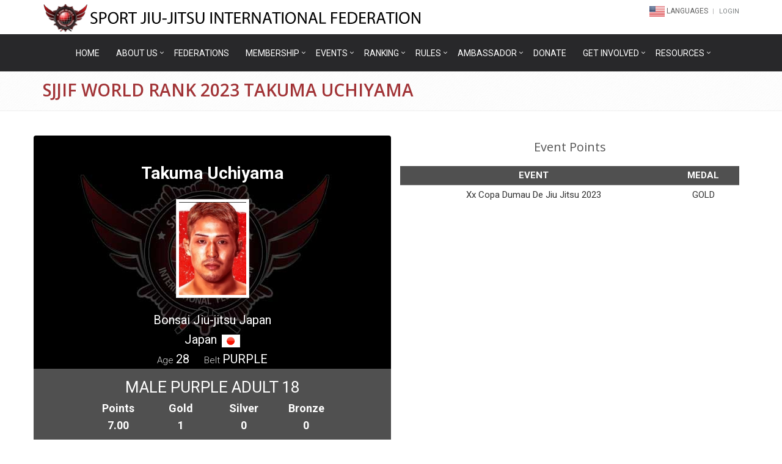

--- FILE ---
content_type: text/html;charset=UTF-8
request_url: https://sjjif.com/ranking/rankMemberDetails/626147?pos=15
body_size: 6859
content:

<!DOCTYPE html>
<html>
<head>
    <!-- Google Tag Manager -->
<script>(function(w,d,s,l,i){w[l]=w[l]||[];w[l].push({'gtm.start':
        new Date().getTime(),event:'gtm.js'});var f=d.getElementsByTagName(s)[0],
    j=d.createElement(s),dl=l!='dataLayer'?'&l='+l:'';j.async=true;j.src=
    'https://www.googletagmanager.com/gtm.js?id='+i+dl;f.parentNode.insertBefore(j,f);
})(window,document,'script','dataLayer','GTM-54ZKP6H');</script>
<!-- End Google Tag Manager -->

    <meta charset="utf-8">
    
    <!--[if lt IE 9]>
        <link rel="stylesheet" href="/assets//unify/plugins/revolution-slider/rs-plugin/css/settings-ie8.css"/>
    <![endif]-->
    <script src="/assets/unify-bc2c1bc6583964f93e10de5d2f47447f.js" type="text/javascript" ></script>
    <script src="/assets//unify/plugins/back-to-top.js" type="text/javascript" ></script>
    <script src="/assets//unify/plugins/respond.js" type="text/javascript" ></script>
    <script src="/assets//unify/plugins/html5shiv.js" type="text/javascript" ></script>
    <script src="/assets//unify/plugins/placeholder-IE-fixes.js" type="text/javascript" ></script>
    
    <meta name="viewport" content="width=device-width, initial-scale=1.0">
    <link rel="shortcut icon" type="image/x-icon" href="https://files.sjjif.com/public/favicon.ico"/>
    <link href="https://files.sjjif.com/public/SJJIF-touch-icon.jpg" rel="apple-touch-icon">
    <title>SJJIF - Sjjif World Rank 2023</title>
    
    <link href='https://fonts.googleapis.com/css?family=Open+Sans:400,300,600|Roboto:400,300,700&subset=latin,cyrillic' rel='stylesheet' type='text/css'>
    <link rel="stylesheet" href="/assets/unify-663339839f62bf1b60b2e8d89429a372.css"/>
    <script src="/assets/jquery-1.10.2.min-628072e7212db1e8cdacb22b21752cda.js" type="text/javascript" ></script>
    <script src="/assets/jquery-ui.min-009510ae0e4624e9dd34bbd2f3d17658.js" type="text/javascript" ></script>
    <link rel="stylesheet" href="/assets/data-tables-d50607e96c2c1e974f9b9ea5022dd7f2.css"/>
    <script src="/assets/jquery.dataTables.min-280dbff03d9b1457efe425c06b570f03.js" type="text/javascript" ></script>
    <script src="/assets/bela-9c338a130bcee4c06ea6a795dd62766d.js" type="text/javascript" ></script>
    <link rel="stylesheet" href="/assets/chilli-cdd0a0643d85c17a676d0c2203bc7b00.css"/>
    
    <meta name="layout" content="publicDataTable"/>
    
    <style>
    .table > tbody > tr > td {
        vertical-align: middle;
    }
    </style>

</head>
<body onunload="">
<!-- Google Tag Manager (noscript) -->
<noscript><iframe src="https://www.googletagmanager.com/ns.html?id=GTM-54ZKP6H"
                  height="0" width="0" style="display:none;visibility:hidden"></iframe></noscript>
<!-- End Google Tag Manager (noscript) -->

<div class="ajax-loader" style="display: none;">
    <img src="/assets/ajax-7e3e1411abf8b33c043a9230c1c3834d.gif" />
    Wait...
</div>


<div id="fb-root"></div>
<script>(function(d, s, id) {
    var js, fjs = d.getElementsByTagName(s)[0];
    if (d.getElementById(id)) return;
    js = d.createElement(s); js.id = id;
    js.src = 'https://connect.facebook.net/en_US/sdk.js#xfbml=1&version=v3.0';
    fjs.parentNode.insertBefore(js, fjs);
}(document, 'script', 'facebook-jssdk'));</script>


<!-- Global site tag (gtag.js) - Google Analytics -->
<script async src="https://www.googletagmanager.com/gtag/js?id=UA-112666718-1"></script>
<script>
    window.dataLayer = window.dataLayer || [];
    function gtag(){dataLayer.push(arguments);}
    gtag('js', new Date());

    gtag('config', 'UA-112666718-1');
</script>


<div class="wrapper">
    
    
    <div class="header-top">
        <div class="header">
            <div class="container">
                <a class="logo-top" href="/">
                    <img src="/images/logos/sjjif.png" alt="Logo SJJIF" style="width: 74px;" />
                    <img src="/images/logo-text.png" alt="SPORT JIU-JITSU INTERNATIONAL FEDERATION" class="logo-text" />
                </a>
                
                <button type="button" class="navbar-toggle pull-right" data-toggle="collapse" data-target=".navbar-responsive-collapse">
                    <span class="sr-only">Toggle navigation</span>
                    <span class="fa fa-bars"></span>
                </button>
                
                
                <div class="topbar pull-right">
                    
<ul class="loginbar pull-right">
    <li class="hoverSelector">
        <a style="color: #616161; font-size: 12px;">
            
                <img src="https://files.sjjif.com/public/flags/240.png" alt="English" style="width:25px;">
             Languages
        </a>
        <ul class="languages hoverSelectorBlock">
            
            
                <li>
                    <a href="#">
                        <a href="/publicPages/locale?lang=pt_BR">
                            <img src="https://files.sjjif.com/public/flags/25.png" alt="Português" style="width:25px;"><br>  Português
                        </a>
                    </a>
                </li>
            
            
                <li>
                    <a href="#">
                        <a href="/publicPages/locale?lang=ja_JP">
                            <img src="https://files.sjjif.com/public/flags/112.png" alt="日本語" style="width:25px;"><br> 日本語
                        </a>
                    </a>
                </li>
            
            
                <li>
                    <a href="#">
                        <a href="/publicPages/locale?lang=es_ES">
                            <img src="https://files.sjjif.com/public/flags/210.png" alt="Español" style="width:25px;"><br> Español
                        </a>
                    </a>
                </li>
            
        </ul>
    </li>
    <li class="topbar-devider"></li>
    <li>
        <a href="/accountTop">
            Login
        </a>
    </li>
    
</ul>

                </div>
            </div>
            
            <div class="collapse navbar-collapse mega-menu navbar-responsive-collapse">
                <div class="container">
                    &nbsp;
                </div>
            </div>
        </div>
    </div>
    
    
    


<div class="header">


    <div class="main-menu">
        <div class="collapse navbar-collapse mega-menu navbar-responsive-collapse">
            <ul class="nav navbar-nav">
                <li>
                    <a href="/">Home</a>
                </li>
                

                <li class="dropdown">
                    <a href="javascript:void(0);" class="dropdown-toggle" data-toggle="dropdown">
                        ABOUT US
                    </a>
                    <ul class="dropdown-menu">
                        <li>
                            <a href="/publicPages/pages?pagesType=history_of_sjjif">
                                HISTORY OF THE SJJIF
                            </a>
                        </li>
                        <li>
                            <a href="/publicPages/pages?pagesType=history_of_sport_jiu_jitsu">
                                HISTORY OF SPORT JIU JITSU
                            </a>
                        </li>
                        <li>
                            <a href="/publicPages/pages?pagesType=board_of_directors">
                                BOARD OF DIRECTORS
                            </a>
                        </li>
                        <li>
                            <a href="/publicPages/pages?pagesType=statutes">
                                SJJIF STATUTES & BYLAWS
                            </a>
                        </li>
                        
                        <li>
                            <a href="/publicPages/pages?pagesType=meeting_minutes">
                                MEETING MINUTES
                            </a>
                        </li>
                        
                        <li>
                            <a href="/publicPages/pages?pagesType=mission">
                                MISSION & OBJECTIVES
                            </a>
                        </li>
                        <li>
                            <a href="/publicPages/contact">
                                Contact Us
                            </a>
                        </li>





                        
                        <li>
                            <a href="/publicPages/news">
                                News
                            </a>
                        </li>
                    </ul>
                </li>

    
                <li>
                    <a href="/federations/list">
                        Federations
                    </a>
                </li>
                

                <li class="dropdown">
                    <a href="javascript:void(0);" class="dropdown-toggle" data-toggle="dropdown">
                        Membership
                    </a>
                    <ul class="dropdown-menu">

                        <li>
                            <a href="/publicPages/pages?pagesType=national_federation_membership">
                                National Federation Membership
                            </a>
                        </li>

                        <!-- ATHLETE MEMBERSHIP -->

















    
                        <li>
                            <a href="/membership/firstStep">
                                SJJIF Account
                            </a>
                        </li>
                        <li>
                            <a href="/academies/registration">
                                School Registration
                            </a>
                        </li>
                        <li>
                            <a href="/association/registerAssociationInfo">
                                ASSOCIATION REGISTRATION
                            </a>
                        </li>
                        <li>
                            <a href="/academies/registeredSchools">
                                Registered Schools
                            </a>
                        </li>
                    </ul>
                </li>



                <li class="dropdown">
                    <a href="javascript:void(0);" class="dropdown-toggle" data-toggle="dropdown">
                        Events
                    </a>

                    <ul class="dropdown-menu">

                        
                        <li>
                            <a href="/calendar">
                                Calendar
                            </a>
                        </li>

                        
                        <li>
                            <a href="/championship">
                                Championships
                            </a>
                        </li>

                        <li>
                            <a href="/courses">
                                Courses
                            </a>
                        </li>

                        <li>
                            <a href="/calendar/communityEvents">
                                Community Events
                            </a>
                        </li>
        
                        <li>
                            <a href="/results">
                                RESULTS
                            </a>
                        </li>
        
                        <li>
                            <a href="/publicPages/pages?pagesType=general_assembly">
                                GENERAL ASSEMBLY
                            </a>
                        </li>
                        <li>
                            <a href="/publicPages/pages?pagesType=event_bidding">
                                EVENT BIDDING
                            </a>
                        </li>
                    </ul>
                </li>



                <li class="dropdown">
                    <a href="javascript:void(0);" class="dropdown-toggle" data-toggle="dropdown">
                        Ranking
                    </a>
                    <ul class="dropdown-menu">
                        <li>
                            <a href="/ranking/teamRanking">
                                Team Ranking
                            </a>
                        </li>
                        <li>
                            <a href="/ranking/individual">
                                Individual Ranking
                            </a>
                        </li>
                        <li>
                            <a href="/ranking/professorRanking">
                                Professor Ranking
                            </a>
                        </li>
                        <li>
                            <a href="/ranking/nationalRanking">
                                National Ranking
                            </a>
                        </li>
                        <li>
                            <a href="/publicPages/pages?pagesType=ranking_info">
                                Ranking Info
                            </a>
                        </li>
                    </ul>
                </li>
                


                <li class="dropdown">
                    <a href="javascript:void(0);" class="dropdown-toggle" data-toggle="dropdown">
                        Rules
                    </a>
                    <ul class="dropdown-menu">
                        <li>
                            <a href="/publicPages/pages?pagesType=rule_book">
                                RULES & REGULATIONS
                            </a>
                        </li>
                        <li>
                            <a href="/publicPages/pages?pagesType=code_of_conduct">
                                CODE OF CONDUCT
                            </a>
                        </li>
                        <li>
                            <a href="/publicPages/pages?pagesType=anti_doping">
                                Anti-doping
                            </a>
                        </li>
                        <li>
                            <a href="/publicPages/pages?pagesType=uniform">
                                Uniform
                            </a>
                        </li>
                        <li>
                            <a href="/publicPages/pages?pagesType=belt_system">
                                Belt System
                            </a>
                        </li>
                        <li>
                            <a href="/publicPages/pages?pagesType=ages_weight">
                                Weight Division
                            </a>
                        </li>
                        <li>
                            <a href="/courses?type=rules">
                                Rules Courses
                            </a>
                        </li>
                        <li>
                            <a href="/publicPages/pages?pagesType=certified_referees">
                                Certified Referees
                            </a>
                        </li>
                        <li>
                            <a href="https://www.sjjifscoreboard.com" target="_blank">Scoreboard</a>
                        </li>
                    </ul>
                </li>

    
                <li class="dropdown">
                    <a href="javascript:void(0);" class="dropdown-toggle" data-toggle="dropdown">
                        AMBASSADOR
                    </a>
                    <ul class="dropdown-menu">
                        <li>
                            <a href="/ambassador/ambassadorApplication">
                                BECOME AN AMBASSADOR
                            </a>
                        </li>
                        <li>
                            <a href="/ambassador/ambassadorList">
                                AMBASSADOR LIST
                            </a>
                        </li>
                        <li>
                            <a href="/ambassador/schoolApplication">
                                SCHOOL ASSISTANCE FUND APPLICATION
                            </a>
                        </li>
                        <li>
                            <a href="/ambassador/inviteFriends">
                                PROMOTE & INVITE FRIENDS
                            </a>
                        </li>
                    </ul>
                </li>


                <li>
                    <a href="/public/donate">
                        DONATE
                    </a>
                </li>
                




                <li class="dropdown">
                    <a href="javascript:void(0);" class="dropdown-toggle" data-toggle="dropdown">
                        Get Involved
                    </a>
                    <ul class="dropdown-menu">
                        <li>
                            <a href="/publicPages/pages?pagesType=become_sanctioned_event">
                                BECOME A SANCTIONED EVENT
                            </a>
                        </li>
                        <li>
                            <a href="/publicPages/pages?pagesType=become_a_referee">
                                Become a Referee
                            </a>
                        </li>

                        <li>
                            <a href="/publicPages/pages?pagesType=become_sponsor">
                                Become a Sponsor
                            </a>
                        </li>

                        <li>
                            <a href="/publicPages/becomeVolunteer">
                                Become a Volunteer
                            </a>
                        </li>
                    </ul>
                </li>




                <li class="dropdown">
                    <a href="javascript:void(0);" class="dropdown-toggle" data-toggle="dropdown">
                        RESOURCES
                    </a>
                    <ul class="dropdown-menu">
                        <li>
                            <a href="/publicPages/pages?pagesType=athlete_insurance">
                                ATHLETE INSURANCE
                            </a>
                        </li>
                        <li>
                            <a href="/publicPages/pages?pagesType=background_check">
                                BACKGROUND CHECK
                            </a>
                        </li>
                        <li>
                            <a href="/publicPages/pages?pagesType=education">
                                Education
                            </a>
                        </li>
                        <li>
                            <a href="https://www.sjjifscoreboard.com/gym_timer" target="_blank">Gym Timer</a> &nbsp;
                        </li>
                    </ul>
                </li>


            </ul>
        </div>
    </div>

</div>


<div class="breadcrumbs">
    <div class="container">
        <h1>Sjjif World Rank 2023 Takuma Uchiyama</h1>
    </div>
</div>

<div class="container content">
    
    <div class="row">
    
        
    
        
        <div class="col-md-6 rank-member rounded">
            
<div class="rank-member-name">
    Takuma Uchiyama
</div>

<div class="rank-member-photo">
    <img src="https://files.asjjf.org/public/member_photos/1060244/1060244.png" width="120px" class="img-thumbnail"  />
</div>

<div class="text-center">
    <span class="rank-member-details"> Bonsai Jiu-jitsu Japan</span><br>




    
        <span class="rank-member-details">Japan</span>&nbsp; <img src="https://files.sjjif.com/public/flags/112.png" width="30px;"/><br>
        <span class="text-light-gray">Age</span> <span class="rank-member-details">28</span>&nbsp;&nbsp;&nbsp;&nbsp;&nbsp;
        <span class="text-light-gray">Belt</span> <span class="rank-member-details">PURPLE</span>
    
    
    
</div>

<div class="text-center division-name">
    MALE PURPLE ADULT 18
    
    <div class="row text-center">
        <div class="col-md-2 col-xs-2 col-sm-2 col-md-push-2 col-sm-push-2 col-xs-push-2 rank-member-title">
            <span class="rank-member-title">Points</span><br>
            7.00
        </div>
        <div class="col-md-2 col-sm-2 col-md-push-2 col-sm-push-2 col-xs-2 col-xs-push-2 rank-member-title">
            <span class="rank-member-title">Gold</span><br>
            1
        </div>
        <div class="col-md-2 col-sm-2 col-md-push-2 col-sm-push-2 col-xs-2 col-xs-push-2 rank-member-title">
            <span class="rank-member-title">Silver</span><br>
            0
        </div>
        <div class="col-md-2 col-sm-2 col-md-push-2 col-sm-push-2 col-xs-2 col-xs-push-2 rank-member-title">
            <span class="rank-member-title">Bronze</span><br>
            0
        </div>
    </div>
</div>

<div class="rank-position-block rounded-bottom">


















        <div class="col-md-8 col-sm-8 col-xs-8 col-xs-push-2 col-sm-push-2 col-md-push-2">
            <span class="rank-position-title">Sjjif World Rank 2023</span><br>
            <span class="text-light-gray">Ranking</span><br>
            <span class="rank-position-title">15</span>
        </div>

</div>
        </div>
    
    
        <div class="col-md-6">
        
            <section id="memberRank" class="group">
            
                <div class="subgroup">
                    
                        
                        <div class="rank-title">
                            <h3>Event Points</h3>
                        </div>
                        
                        <table class="table table-hover table-condensed text-center">
                            <thead>
                            <tr>
                                <th class="text-center text-transform-uppercase"><strong> Event</strong> </th>
                                <th class="text-center text-transform-uppercase"><strong> Medal</strong> </th>
                            </tr>
                            </thead>
                            <tbody>
                            
                                <tr>
                                    <td>Xx Copa Dumau De Jiu Jitsu 2023</td>
                                    <td>GOLD</td>
                                </tr>
                            
                            </tbody>
                        </table>
                    
                </div>
            </section>
            
        </div>
    </div>
</div>

    
    
<div class="footer-v1">
    
    
    <div class="footer">
        
        <div class="container">
            <div class="row">
                
                
                <div class="col-md-3 md-margin-bottom-40">
                    <p><img src="/images/logo-bw-small.png" /></p>
                    <p> <p>The mission of the SJJIF is to unify and organize existing Sport Jiu-Jitsu, Brazilian Jiu-Jitsu, and Jiu-Jitsu national and/or territorial federations that share the vision of reaching Olympic greatness while preserving the unique history, culture, philosophy, and lineage of our sport.&nbsp;</p>

<p>The SJJIF believes that together, the SJJIF with its National Federations and members, will continue to develop the growing network of likeminded members who envision greater opportunities for our athletes and Brazilian Jiu-Jitsu as we believe that our athletes deserve an equal right to Olympic greatness!</p>

<p>Together, we will prove that we are a stand-alone sport and gain recognition and admittance into the Olympic program as a competition event of the Olympic Games, Paralympic Games, Deaflympics and in all other games of the Olympic cycle.</p> </p>
                </div>
                
                <div class="col-md-9">
                    <div class="row">
                        
                        <div class="col-md-2 md-margin-bottom-40">
                            <div class="posts">
                                <div class="headline">
                                    <h2>Useful Links</h2>
                                </div>
                                <ul class="list-unstyled link-list">
                                    <li>
                                        <a href="/publicPages/pages?pagesType=HISTORY">
                                            History of Sport Jiu-Jitsu
                                        </a>
                                        <i class="fa fa-angle-right"></i>
                                    </li>
                                    <li>
                                        <a href="/federations/list">
                                            Federations
                                        </a>
                                        <i class="fa fa-angle-right"></i>
                                    </li>
                                    <li>
                                        <a href="/calendar/upcomingEvents">
                                            Upcoming Events
                                        </a>
                                        <i class="fa fa-angle-right"></i>
                                    </li>
                                    <li>
                                        <a href="/publicPages/pages?pagesType=RULE_BOOK">
                                            Rules Book
                                        </a>
                                        <i class="fa fa-angle-right"></i>
                                    </li>
                                    <li>
                                        <a href="/ranking/currentYear">
                                            Rank Current Year
                                        </a>
                                        <i class="fa fa-angle-right"></i>
                                    </li>
                                    <li>
                                        <a href="/publicPages/pages?pagesType=become_sponsor">
                                            Become a Sponsor
                                        </a>
                                        <i class="fa fa-angle-right"></i>
                                    </li>
                                    <li>
                                        <a href="/publicPages/contact">
                                            Contact Us
                                        </a>
                                        <i class="fa fa-angle-right"></i>
                                    </li>
                                </ul>
                            </div>
                        </div>
                        
    
                        <div class="col-md-3 md-margin-bottom-40">
                            <div class="headline">
                                <h2>Membership</h2>
                            </div>
                            <ul class="list-unstyled link-list">
                                <li>
                                    <a href="/membership/individualMembership">
                                        Individual Membership
                                    </a>
                                    <i class="fa fa-angle-right"></i>
                                </li>
                                <li>
                                    <a href="/membership/kidsMembership">
                                        Minor Membership
                                    </a>
                                    <i class="fa fa-angle-right"></i>
                                </li>
                                
                                
                                
                                
                                
                                
                                <li>
                                    <a href="/academies/registration">
                                        Academy Registration
                                    </a>
                                    <i class="fa fa-angle-right"></i>
                                </li>
                                <li>
                                    <a href="/academies/registeredSchools">
                                        Registered Schools
                                    </a>
                                    <i class="fa fa-angle-right"></i>
                                </li>
                            </ul>
                        </div>
    
                        
                        <div class="col-md-4 map-img md-margin-bottom-40">
                            <div class="headline">
                                <h2>Contact</h2>
                            </div>
                            <address class="md-margin-bottom-40">
                                Membership Questions: <a href="mailto:membership@sjjif.com" class="">membership@sjjif.com</a><br/>
                                Tournament Questions: <a href="mailto:changes@sjjif.com" class="">changes@sjjif.com</a>
                                <br/>
                                <br/>
                            </address>
                        </div>
                        
                    </div>
                    <br>
                    <div class="row">
                        <div style="color: white; font-size: 14px; padding-left: 10px;"> SJJIF is a proud member of: </div>
                        <br>
                        <div class="col-md-3">
                            <a href="http://tafisa.org" target="_blank" ><img src="https://files.sjjif.com/public/assets/TAFISA-opt.png" class="" width="150px" ></a>
                        </div>
                        <div class="col-md-3" style="margin-bottom: 30px;">
                            <a href="http://www.icsspe.org" target="_blank" ><img src="https://files.sjjif.com/public/assets/iccspe-opt.png" class="" width="150px" ></a>
                        </div>
                        <div class="col-md-3">
                            <a href="http://wmagc.org" target="_blank" ><img src="https://files.sjjif.com/public/assets/WMAGC_logo-opt.png" class="" width="150px" ></a>
                        </div>
                    </div>
                </div>
            
            </div>
        </div>
    
    </div>
    
    
    
    <div class="copyright">
        <div class="container">
            <div class="row">
                <div class="col-md-6">
                    <p>
                        2026 &copy; SJJIF - All Rights Reserved.
                    </p>
                </div>
                
                
                <div class="col-md-6">
                    <ul class="footer-socials list-inline">
                        <li>
                            <a href="https://www.facebook.com/SportJiuJitsuInternationalFederation" target="_blank" class="tooltips"
                               data-toggle="tooltip"
                               data-placement="top" title=""
                               data-original-title="Facebook">
                                <i class="fa fa-facebook"></i>
                            </a>
                        </li>
                        <li>
                            <a href="https://twitter.com/sjjif" target="_blank" class="tooltips" data-toggle="tooltip"
                               data-placement="top" title="" data-original-title="Twitter">
                                <i class="fa fa-twitter"></i>
                            </a>
                        </li>
                        <li>
                            <a href="https://www.youtube.com/channel/UCaohcYMxZIf7oxzw0SCGXtg" target="_blank" class="tooltips"
                               data-toggle="tooltip" data-placement="top" title="" data-original-title="YouTube">
                                <i class="fa fa-youtube"></i>
                            </a>
                        </li>
                        <li>
                            <a href="https://instagram.com/sjjif/" target="_blank" class="tooltips" data-toggle="tooltip"
                               data-placement="top" title="" data-original-title="Instagram">
                                <i class="fa fa-instagram"></i>
                            </a>
                        </li>
                    </ul>
                </div>
                
            </div>
        </div>
    </div>
    

</div>


</div>

</body>
</html>


--- FILE ---
content_type: application/javascript;charset=utf-8
request_url: https://sjjif.com/assets/bela-9c338a130bcee4c06ea6a795dd62766d.js
body_size: 681
content:
// Todas as páginas que precisarem do dataTable, colocar id como listTable
$(document ).ready(function() {
    $('table.display').DataTable({
        "sDom": "<'row'<'col-lg-6 col-md-6'l><'col-lg-6 col-md-6'f>r>t<'row'<'col-lg-6 col-md-6'i><'col-lg-6 col-md-6'p>>",
        "sPaginationType": "full_numbers",
        "aLengthMenu": [[100,200,-1],[100,200,"All"]],
        "iDisplayLength":-1,
        "aaSorting": [],
    });

    $('#adminTable' ).dataTable({
        "sDom": "<'row'<'col-lg-6 col-md-6'l><'col-lg-6 col-md-6'f>r>t<'row'<'col-lg-6 col-md-6'i><'col-lg-6 col-md-6'p>>",
        "sPaginationType": "full_numbers",
        "aLengthMenu": [[100,200,-1],[100,200,"All"]],
        "iDisplayLength":-1,
        "aaSorting": [],
    });

    $('#listTable' ).dataTable({
        "sDom": "<'row'<'col-lg-6 col-md-6'l><'col-lg-6 col-md-6'f>r>t<'row'<'col-lg-6 col-md-6'i><'col-lg-6 col-md-6'p>>",
        "sPaginationType": "full_numbers",
        "aLengthMenu": [[100,200,-1],[100,200,"All"]],
        "iDisplayLength":200,
        "aaSorting": [],
        // "aoColumnDefs": [
        //     { "sType": "numeric" }
        // ]
    });

    $('#list1' ).dataTable({
        "sDom": "<'row'<'col-lg-6 col-md-6'l><'col-lg-6 col-md-6'f>r>t<'row'<'col-lg-6 col-md-6'i><'col-lg-6 col-md-6'p>>",
        "sPaginationType": "full_numbers",
        "aLengthMenu": [[100,200,-1],[100,200,"All"]],
        "iDisplayLength":-1,
        "aaSorting": [],
        // "aoColumnDefs": [
        //     { "sType": "numeric" }
        // ]
    });
    $('#list2' ).dataTable({
        "sDom": "<'row'<'col-lg-6 col-md-6'l><'col-lg-6 col-md-6'f>r>t<'row'<'col-lg-6 col-md-6'i><'col-lg-6 col-md-6'p>>",
        "sPaginationType": "full_numbers",
        "aLengthMenu": [[100,200,-1],[100,200,"All"]],
        "iDisplayLength":-1,
        "aaSorting": [],
        // "aoColumnDefs": [
        //     { "sType": "numeric" }
        // ]
    });
    $('#list3' ).dataTable({
        "sDom": "<'row'<'col-lg-6 col-md-6'l><'col-lg-6 col-md-6'f>r>t<'row'<'col-lg-6 col-md-6'i><'col-lg-6 col-md-6'p>>",
        "sPaginationType": "full_numbers",
        "aLengthMenu": [[100,200,-1],[100,200,"All"]],
        "iDisplayLength":-1,
        "aaSorting": [],
        // "aoColumnDefs": [
        //     { "sType": "numeric" }
        // ]
    });
    $('#list4' ).dataTable({
        "sDom": "<'row'<'col-lg-6 col-md-6'l><'col-lg-6 col-md-6'f>r>t<'row'<'col-lg-6 col-md-6'i><'col-lg-6 col-md-6'p>>",
        "sPaginationType": "full_numbers",
        "aLengthMenu": [[100,200,-1],[100,200,"All"]],
        "iDisplayLength":-1,
        "aaSorting": [],
        // "aoColumnDefs": [
        //     { "sType": "numeric" }
        // ]
    });
    $('#list5' ).dataTable({
        "sDom": "<'row'<'col-lg-6 col-md-6'l><'col-lg-6 col-md-6'f>r>t<'row'<'col-lg-6 col-md-6'i><'col-lg-6 col-md-6'p>>",
        "sPaginationType": "full_numbers",
        "aLengthMenu": [[100,200,-1],[100,200,"All"]],
        "iDisplayLength":-1,
        "aaSorting": [],
        // "aoColumnDefs": [
        //     { "sType": "numeric" }
        // ]
    });
    $('#list6' ).dataTable({
        "sDom": "<'row'<'col-lg-6 col-md-6'l><'col-lg-6 col-md-6'f>r>t<'row'<'col-lg-6 col-md-6'i><'col-lg-6 col-md-6'p>>",
        "sPaginationType": "full_numbers",
        "aLengthMenu": [[100,200,-1],[100,200,"All"]],
        "iDisplayLength":-1,
        "aaSorting": [],
        // "aoColumnDefs": [
        //     { "sType": "numeric" }
        // ]
    });
    $('#list7' ).dataTable({
        "sDom": "<'row'<'col-lg-6 col-md-6'l><'col-lg-6 col-md-6'f>r>t<'row'<'col-lg-6 col-md-6'i><'col-lg-6 col-md-6'p>>",
        "sPaginationType": "full_numbers",
        "aLengthMenu": [[100,200,-1],[100,200,"All"]],
        "iDisplayLength":-1,
        "aaSorting": [],
        // "aoColumnDefs": [
        //     { "sType": "numeric" }
        // ]
    });
    $('#list8' ).dataTable({
        "sDom": "<'row'<'col-lg-6 col-md-6'l><'col-lg-6 col-md-6'f>r>t<'row'<'col-lg-6 col-md-6'i><'col-lg-6 col-md-6'p>>",
        "sPaginationType": "full_numbers",
        "aLengthMenu": [[100,200,-1],[100,200,"All"]],
        "iDisplayLength":-1,
        "aaSorting": [],
        // "aoColumnDefs": [
        //     { "sType": "numeric" }
        // ]
    });
    $('#list9' ).dataTable({
        "sDom": "<'row'<'col-lg-6 col-md-6'l><'col-lg-6 col-md-6'f>r>t<'row'<'col-lg-6 col-md-6'i><'col-lg-6 col-md-6'p>>",
        "sPaginationType": "full_numbers",
        "aLengthMenu": [[100,200,-1],[100,200,"All"]],
        "iDisplayLength":-1,
        "aaSorting": [],
        // "aoColumnDefs": [
        //     { "sType": "numeric" }
        // ]
    });
    $('#list10' ).dataTable({
        "sDom": "<'row'<'col-lg-6 col-md-6'l><'col-lg-6 col-md-6'f>r>t<'row'<'col-lg-6 col-md-6'i><'col-lg-6 col-md-6'p>>",
        "sPaginationType": "full_numbers",
        "aLengthMenu": [[100,200,-1],[100,200,"All"]],
        "iDisplayLength":-1,
        "aaSorting": [],
        // "aoColumnDefs": [
        //     { "sType": "numeric" }
        // ]
    });
    $('#list11' ).dataTable({
        "sDom": "<'row'<'col-lg-6 col-md-6'l><'col-lg-6 col-md-6'f>r>t<'row'<'col-lg-6 col-md-6'i><'col-lg-6 col-md-6'p>>",
        "sPaginationType": "full_numbers",
        "aLengthMenu": [[100,200,-1],[100,200,"All"]],
        "iDisplayLength":-1,
        "aaSorting": [],
        // "aoColumnDefs": [
        //     { "sType": "numeric" }
        // ]
    });
    $('#list12' ).dataTable({
        "sDom": "<'row'<'col-lg-6 col-md-6'l><'col-lg-6 col-md-6'f>r>t<'row'<'col-lg-6 col-md-6'i><'col-lg-6 col-md-6'p>>",
        "sPaginationType": "full_numbers",
        "aLengthMenu": [[100,200,-1],[100,200,"All"]],
        "iDisplayLength":-1,
        "aaSorting": [],
        // "aoColumnDefs": [
        //     { "sType": "numeric" }
        // ]
    });
    $('#list13' ).dataTable({
        "sDom": "<'row'<'col-lg-6 col-md-6'l><'col-lg-6 col-md-6'f>r>t<'row'<'col-lg-6 col-md-6'i><'col-lg-6 col-md-6'p>>",
        "sPaginationType": "full_numbers",
        "aLengthMenu": [[100,200,-1],[100,200,"All"]],
        "iDisplayLength":-1,
        "aaSorting": [],
        // "aoColumnDefs": [
        //     { "sType": "numeric" }
        // ]
    });
    $('#list14' ).dataTable({
        "sDom": "<'row'<'col-lg-6 col-md-6'l><'col-lg-6 col-md-6'f>r>t<'row'<'col-lg-6 col-md-6'i><'col-lg-6 col-md-6'p>>",
        "sPaginationType": "full_numbers",
        "aLengthMenu": [[100,200,-1],[100,200,"All"]],
        "iDisplayLength":-1,
        "aaSorting": [],
        // "aoColumnDefs": [
        //     { "sType": "numeric" }
        // ]
    });
    $('#list15' ).dataTable({
        "sDom": "<'row'<'col-lg-6 col-md-6'l><'col-lg-6 col-md-6'f>r>t<'row'<'col-lg-6 col-md-6'i><'col-lg-6 col-md-6'p>>",
        "sPaginationType": "full_numbers",
        "aLengthMenu": [[100,200,-1],[100,200,"All"]],
        "iDisplayLength":-1,
        "aaSorting": [],
        // "aoColumnDefs": [
        //     { "sType": "numeric" }
        // ]
    });
});

$.extend( $.fn.dataTableExt.oStdClasses, {
    "sWrapper": "dataTables_wrapper form-inline"
} );

// Todas as páginas que tiverem tabs, colocar o id como navTabs
// Se houver algum tab que é link para uma página com dataTable,
// colocar o tabName como dataList e na página colocar o id como listTable
function toggleTab (tabName) {
    $('ul#navTabs li.active' ).removeClass('active');
    $('ul#navTabs li#' + tabName).addClass('active');
    $('#listTable' ).dataTable({
        "sDom": "<'row'<'col-lg-6 col-md-6'l><'col-lg-6 col-md-6'f>r>t<'row'<'col-lg-6 col-md-6'i><'col-lg-6 col-md-6'p>>",
        "sPaginationType": "full_numbers",
        "aLengthMenu": [[100,200,-1],[100,200,"All"]],
        "iDisplayLength":-1,
        "aaSorting": [],
    });

    $('#adminTable' ).dataTable({
        "sDom": "<'row'<'col-lg-6 col-md-6'l><'col-lg-6 col-md-6'f>r>t<'row'<'col-lg-6 col-md-6'i><'col-lg-6 col-md-6'p>>",
        "sPaginationType": "full_numbers",
        "aLengthMenu": [[100,200,-1],[100,200,"All"]],
        "iDisplayLength":-1,
        "aaSorting": [],
    });
}

function applyDataTable () {
    $('#listTable' ).dataTable({
        "sDom": "<'row'<'col-lg-6 col-md-6'l><'col-lg-6 col-md-6'f>r>t<'row'<'col-lg-6 col-md-6'i><'col-lg-6 col-md-6'p>>",
        "sPaginationType": "full_numbers",
        "aLengthMenu": [[100,200,-1],[100,200,"All"]],
        "iDisplayLength":200,
        "aaSorting": [],
    });

    $('#adminTable' ).dataTable({
        "sDom": "<'row'<'col-lg-6 col-md-6'l><'col-lg-6 col-md-6'f>r>t<'row'<'col-lg-6 col-md-6'i><'col-lg-6 col-md-6'p>>",
        "sPaginationType": "full_numbers",
        "aLengthMenu": [[100,200,-1],[100,200,"All"]],
        "iDisplayLength":-1,
        "aaSorting": [],
    });

    $.extend( $.fn.dataTableExt.oStdClasses, {
        "sWrapper": "dataTables_wrapper form-inline"
    } );
}


